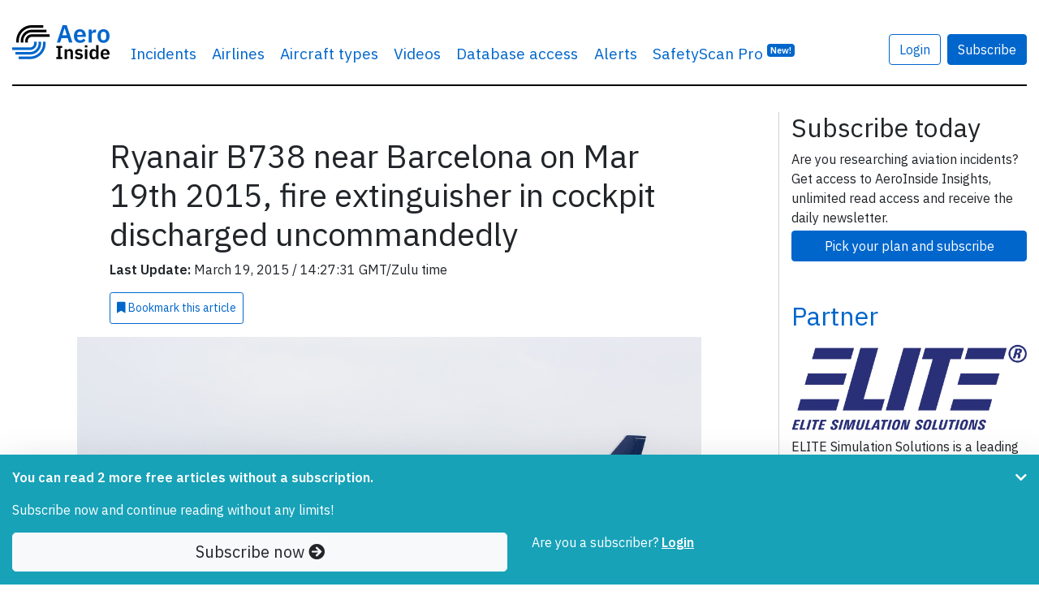

--- FILE ---
content_type: text/html; charset=UTF-8
request_url: https://www.aeroinside.com/5462/ryanair-b738-near-barcelona-on-mar-19th-2015-fire-extinguisher-in-cockpit-discharged-uncommandedly
body_size: 14305
content:
<!DOCTYPE html><html lang="en">
    <head>
        <link rel="preconnect" href="https://fonts.gstatic.com">
        <meta charset="utf-8">
        <title>Ryanair B738 near Barcelona on Mar 19th 2015, fire extinguisher in cockpit discharged uncommandedly - AeroInside</title>        
        <meta name="description" content="Discover&#x20;all&#x20;inside&#x20;details&#x20;about&#x20;what&#x20;happened&#x20;during&#x20;airplane&#x20;incident&#x20;Ryanair&#x20;B738&#x20;near&#x20;Barcelona&#x20;on&#x20;Mar&#x20;19th&#x20;2015,&#x20;fire&#x20;extinguisher&#x20;in&#x20;cockpit&#x20;discharged&#x20;uncommandedly">
<meta property="og&#x3A;title" content="Ryanair&#x20;B738&#x20;near&#x20;Barcelona&#x20;on&#x20;Mar&#x20;19th&#x20;2015,&#x20;fire&#x20;extinguisher&#x20;in&#x20;cockpit&#x20;discharged&#x20;uncommandedly">
<meta property="og&#x3A;image" content="https&#x3A;&#x2F;&#x2F;www.aeroinside.com&#x2F;img&#x2F;aircrafts&#x2F;aircraft-boeing-737-800-registration-EI-EKZ-8e938aa92b_b.jpg">
<meta property="og&#x3A;description" content="Discover&#x20;all&#x20;inside&#x20;details&#x20;about&#x20;what&#x20;happened&#x20;during&#x20;airplane&#x20;incident&#x20;Ryanair&#x20;B738&#x20;near&#x20;Barcelona&#x20;on&#x20;Mar&#x20;19th&#x20;2015,&#x20;fire&#x20;extinguisher&#x20;in&#x20;cockpit&#x20;discharged&#x20;uncommandedly">
<meta property="og&#x3A;url" content="https&#x3A;&#x2F;&#x2F;www.aeroinside.com&#x2F;5462&#x2F;ryanair-b738-near-barcelona-on-mar-19th-2015-fire-extinguisher-in-cockpit-discharged-uncommandedly">
<meta property="og&#x3A;type" content="article">
<meta name="twitter&#x3A;card" content="photo">
<meta name="twitter&#x3A;creator" content="&#x40;aeroinsidecom">
<meta name="twitter&#x3A;title" content="Ryanair&#x20;B738&#x20;near&#x20;Barcelona&#x20;on&#x20;Mar&#x20;19th&#x20;2015,&#x20;fire&#x20;extinguisher&#x20;in&#x20;cockpit&#x20;discharged&#x20;uncommandedly">
<meta name="twitter&#x3A;domain" content="https&#x3A;&#x2F;&#x2F;www.aeroinside.com">
<meta name="twitter&#x3A;description" content="Discover&#x20;all&#x20;inside&#x20;details&#x20;about&#x20;what&#x20;happened&#x20;during&#x20;airplane&#x20;incident&#x20;Ryanair&#x20;B738&#x20;near&#x20;Barcelona&#x20;on&#x20;Mar&#x20;19th&#x20;2015,&#x20;fire&#x20;extinguisher&#x20;in&#x20;cockpit&#x20;discharged&#x20;uncommandedly">
<meta name="twitter&#x3A;url" content="https&#x3A;&#x2F;&#x2F;www.aeroinside.com&#x2F;5462&#x2F;ryanair-b738-near-barcelona-on-mar-19th-2015-fire-extinguisher-in-cockpit-discharged-uncommandedly">
<meta name="twitter&#x3A;image" content="https&#x3A;&#x2F;&#x2F;www.aeroinside.com&#x2F;img&#x2F;aircrafts&#x2F;aircraft-boeing-737-800-registration-EI-EKZ-8e938aa92b_b.jpg">
<meta name="viewport" content="width&#x3D;device-width,&#x20;initial-scale&#x3D;1.0">
<meta http-equiv="X-UA-Compatible" content="IE&#x3D;edge">
        <!--
        <link href="https://fonts.googleapis.com/css2?family=Source+Serif+Pro:wght@600&display=swap" rel="preload" as="style">
        -->
        <link href="https://fonts.googleapis.com/css2?family=IBM+Plex+Sans:wght@400;600&display=swap" rel="preload" as="style">

        <!--
        <link href="https://fonts.googleapis.com/css2?family=Source+Serif+Pro:wght@600&display=swap" rel="stylesheet">
        -->
        <link href="https://fonts.googleapis.com/css2?family=IBM+Plex+Sans:wght@400;600&display=swap" rel="stylesheet">
        
        <link href="/css/styles-90b60c3cdf.css" rel="preload" as="style">

        <link href="https://cdnjs.cloudflare.com/ajax/libs/font-awesome/5.15.1/css/all.min.css" rel="preload" as="style">
        <link href="https://cdnjs.cloudflare.com/ajax/libs/font-awesome/5.15.1/css/all.min.css" rel="stylesheet">
        
        <link rel="stylesheet" href="/css/styles-90b60c3cdf.css">

        <link href="&#x2F;img&#x2F;favicon.ico" rel="shortcut&#x20;icon" type="image&#x2F;vnd.microsoft.icon">
        <link rel="apple-touch-icon" sizes="57x57" href="/img/icons/apple-icon-57x57.png">
        <link rel="apple-touch-icon" sizes="60x60" href="/img/icons/apple-icon-60x60.png">
        <link rel="apple-touch-icon" sizes="72x72" href="/img/icons/apple-icon-72x72.png">
        <link rel="apple-touch-icon" sizes="76x76" href="/img/icons/apple-icon-76x76.png">
        <link rel="apple-touch-icon" sizes="114x114" href="/img/icons/apple-icon-114x114.png">
        <link rel="apple-touch-icon" sizes="120x120" href="/img/icons/apple-icon-120x120.png">
        <link rel="apple-touch-icon" sizes="144x144" href="/img/icons/apple-icon-144x144.png">
        <link rel="apple-touch-icon" sizes="152x152" href="/img/icons/apple-icon-152x152.png">
        <link rel="apple-touch-icon" sizes="180x180" href="/img/icons/apple-icon-180x180.png">
        <link rel="shortcut icon" type="image/png" sizes="192x192"  href="/img/icons/android-icon-192x192.png">
        <link rel="icon" type="image/png" sizes="32x32" href="/img/icons/favicon-32x32.png">
        <link rel="icon" type="image/png" sizes="96x96" href="/img/icons/favicon-96x96.png">
        <link rel="icon" type="image/png" sizes="16x16" href="/img/icons/favicon-16x16.png">
        <link rel="manifest" href="/img/icons/manifest.json">
        <meta name="msapplication-TileColor" content="#ffffff">
        <meta name="msapplication-TileImage" content="/img/icons/ms-icon-144x144.png">
        <meta name="theme-color" content="#ffffff">
        
        
                    <!-- Google tag (gtag.js) -->
            <script async src="https://www.googletagmanager.com/gtag/js?id=G-VRVXTWQ4D5"></script>
            <script>
                window.dataLayer = window.dataLayer || [];
                function gtag(){dataLayer.push(arguments);}
                gtag('js', new Date());

                gtag('config', 'G-VRVXTWQ4D5');
            </script>
                
        
    </head>
    <body 
            data-logged-in="false" 
            data-is-iframe="false"
            data-bookmark-api="/account/bookmark-api"
            data-bookmark-occurrence-api="/safetyscan/bookmarkOccurrenceApi"
            data-note-api="/account/note-api"
            data-follow-api="/safetyscan/followApi"
            data-show-nl-modal="true"
    >
    
        
    <script src="/js/app-a66094b0ba.js" defer="defer"></script>
    
        <div class="sticky-top bg-white">
    <div class="container-xl mb-3">
        <nav class="navbar navbar-expand-sm navbar-light px-0 py-4">
            <div class="container-xl px-0">
                                <a class="navbar-brand" href="/" >
                                        <img src="/img/logo-aeroinside.png"
                         srcset="/img/logo-aeroinside.png 1x, /img/logo-aeroinside@2x.png 2x"
                         width="120" height="42"
                         alt="AeroInside Logo">
                                    </a>
            
                                    <a href="/p/join?src=signupmobile"
                       class="btn btn-primary d-block d-sm-none">
                        Subscribe
                    </a>
                
                                    <button class="navbar-toggler" type="button" data-toggle="collapse" data-target="#navbarsExample03" aria-controls="navbarsExample03" aria-expanded="false" aria-label="Toggle navigation">
                        <span class="navbar-toggler-icon"></span>
                    </button>
                
                                    <div class="collapse navbar-collapse" id="navbarsExample03">
                        <ul class="navbar-nav mr-auto">
                            <li class="nav-item dropdown">
                                <a class="nav-link dropdown-hover" href="#" id="dropdown03" data-toggle="dropdown" aria-haspopup="true" aria-expanded="false">Incidents</a>
                                <div class="dropdown-menu" aria-labelledby="dropdown03">
                                    <a class="dropdown-item" href="/crashes">Airplane crashes</a>
                                    <a class="dropdown-item" href="/accidents">Aviation accidents</a>
                                    <a class="dropdown-item" href="/incidents">Aviation incidents</a>
                                    <a class="dropdown-item" href="/occurrences">Aviation occurrences</a>
                                    <a class="dropdown-item" href="/reports">Reports</a>
                                    <a class="dropdown-item" href="/news">News</a>
                                </div>
                            </li>

                                                            <li class="nav-item d-sm-none d-md-block">
                                    <a class="nav-link" href="/airline">Airlines</a>
                                </li>
                                <li class="nav-item d-sm-none d-md-block">
                                    <a class="nav-link" href="/aircraft-type">Aircraft types</a>
                                </li>
                                <li class="nav-item d-sm-none d-lg-block">
                                    <a class="nav-link" href="/videos">Videos</a>
                                </li>
                                                        
                                                            <li class="nav-item">
                                    <a class="nav-link" href="/p/join?src=navbar-db">
                                        Database access
                                    </a>
                                </li>
                            
                                                        
                            
                            <li class="nav-item">
                                <a class="nav-link" href="/alerts?src=navbar">
                                    Alerts
                                </a>
                            </li>
                           
                                                        

                                                            <li class="nav-item">
                                    <a class="nav-link" href="/safety-scan/pro?src=navbar">
                                        SafetyScan Pro
                                        <sup class="d-nofne"><span class="badge badge-primary">New!</span></sup>
                                    </a>
                                </li>
                            
                        </ul>

                                                    <a href="/account/login"
                               class="btn btn-outline-primary mr-2"
                               style="margin-top: 17px;">
                                Login
                            </a>

                            <a href="/p/join?src=navbar"
                               class="btn btn-primary"
                               style="margin-top: 17px;">
                                Subscribe
                            </a>
                        
                        <ul class="navbar-nav mr-0 d-none">
                            <li class="nav-item">
                                <form class="form-inline" method="get" action="/search">
                                    <input class="form-control mr-sm-2 d-none" id="searchField" type="search" name="q" placeholder="Search" aria-label="Search" style="margin-top: 17px; width: 100%;">
                                </form>
                            </li>

                            <li class="nav-item">
                                <a href="#"
                                   class="btn btn-link"
                                   data-toggle="dropdown"
                                   onclick="$('#searchField').removeClass('d-none');$('#searchField').focus();$(this).hide();return false;"
                                   style="margin-top: 17px;">
                                    <i class="fa fa-search"></i>
                                </a>
                            </li>
                        </ul>

                                            </div>
                            </div>
        </nav>
    </div>
</div>    
            <div class="container-xl mb-5 pt-3" id="content">
            
<script type="application/ld+json">
    {
        "@context": "https://schema.org",
        "@type": "NewsArticle",
        "headline": "Ryanair B738 near Barcelona on Mar 19th 2015, fire extinguisher in cockpit discharged uncommandedly",
        "image": [
            "https://www.aeroinside.com/img/aircrafts/aircraft-boeing-737-800-registration-EI-EKZ-8e938aa92b_b.jpg"
        ],
        "datePublished": "2015-03-19T13:50:13+01:00",
        "dateModified": "2015-03-19T14:27:31+01:00",
        "isAccessibleForFree": "False",
        "hasPart":
          {
            "@type": "WebPageElement",
            "isAccessibleForFree": "False",
            "cssSelector" : ".pwSelector"
        }
    }
</script>

<section>
    <div class="row">
        <div class="col-md-9 aside-divider">

            <article>
                <div class="row justify-content-center">
                    <div class="col-12 col-lg-9">

                        <h1 class="article-heading">
                            Ryanair B738 near Barcelona on Mar 19th 2015, fire extinguisher in cockpit discharged uncommandedly                        </h1>

                                            
                        <div class="row mb-2">
                            <div class="col-12">
                                <p class="mb-2">
                                    <strong>Last Update:</strong> March 19, 2015 
                                    / 
                                    14:27:31 GMT/Zulu time
                            </div>
                        </div>

                                    <a
                href="/p/join?src=bookmark" 
                class="mb-2 btn-bookmark btn btn-sm btn-outline-primary p-2 d-md-inline-block"
                data-action="add"
                data-article-id="5462"
                data-bookmark-id="0"
                data-text-bookmarked="<i class='fa fa-bookmark'></i> Bookmarked"
                data-text-not-bookmarked="<i class='fa fa-bookmark'></i> Bookmark <span class='d-lg-inline'>this article</span>"
                data-remove-row="false"
                >
                <i class='fa fa-bookmark'></i> Bookmark <span class='d-lg-inline'>this article</span>
            </a>                        
                    </div>
                </div>
                
                
    <div class="pwSelector">
<div class="row justify-content-center mt-2">
    <div class="col-12 col-lg-10">

        <div id="top-photo-carousel" class="carousel slide" data-ride="carousel">

            
            <div class="carousel-inner">

                
                    <div class="carousel-item active">

                                                <figure>
                            <picture>
                                <div class="embed-responsive embed-responsive-16by9 embed-img">
                                                                            <img
                                                src="/img/aircrafts/aircraft-boeing-737-800-registration-EI-EKZ-8e938aa92b_b.jpg"
                                                srcset="/img/aircrafts/aircraft-boeing-737-800-registration-EI-EKZ-8e938aa92b_b.jpg 1024w, /img/aircrafts/aircraft-boeing-737-800-registration-EI-EKZ-8e938aa92b_z.jpg 640w, /img/aircrafts/aircraft-boeing-737-800-registration-EI-EKZ-8e938aa92b_n.jpg 320w"
                                                class="d-block article-img object-fit-cover embed-responsive-item "
                                                alt="Photo of Ryanair EI-EKZ, Boeing 737-800">
                                    
                                                                    </div>
                            </picture>
                            <figcaption class="photo-figcaption">
                                <div class="photo-caption ">
                                    Ryanair EI-EKZ, Boeing 737-800                                    (Photo credit: <a href="https://www.flickr.com/photos/19229064@N00/16311242171" target="_blank" rel="noopener norefferer">Andy_Mitchell_UK / Flickr</a> / License: <a href="https://creativecommons.org/licenses/by-sa/2.0/" target="_blank" rel="noopener norefferer">CC by-sa</a>)                                </div>
                            </figcaption>
                        </figure>
                    </div>
                            </div>
        </div>
    </div>
</div>
    <div class="row justify-content-center mt-2">
        <div class="col-12 col-lg-9">
        <span class="mb-4">
            
        
            
<section class="mb-2 mt-2 d-none d-lg-block">
    <h5 class="card-title">Incident Facts</h5>

    <div class="row">
                    <div class="col-12 col-md-3">
                <p>
                    Date of incident<br>
                    <strong>
                        Mar 19, 2015                    </strong>
                </p>
            </div>
        

                    <div class="col-12 col-md-3">

                <p>
                    Classification<br>
                    <strong>
                        
                        <a href="/incidents">
                            
                            Incident                            
                        </a>
                    
                    </strong>
                </p>
            </div>
                
        

                    <div class="col-12 col-md-3">

                <p>
                    Airline<br>
                    <strong>
                        
                        <a href="/airline/ryanair">
                            
                            Ryanair                            
                        </a>
                    
                    </strong>
                </p>
            </div>
        
                    <div class="col-12 col-md-3">
                <p>
                    Flight number<br>

                    <strong>
                                                                                    <a href="/flight/fr-8321">
                            
                            FR-8321                                                            </a>
                                                                        </strong>
                </p>
            </div>
           
        
                    <div class="col-12 col-md-3">
                <p>
                    Departure<br>

                    <strong>
                                                                                    <a href="/flights/from/london-stansted/gb">
                                                        London Stansted, United Kingdom                                                            </a>
                                                                        </strong>
                </p>
            </div>
         
        
                    <div class="col-12 col-md-3">
                <p>
                    Destination<br>

                    <strong>
                                                                                    <a href="/flights/to/valencia/es">
                                                        Valencia, Spain                                                            </a>
                                                                        </strong>
                </p>
            </div>
        
                    <div class="col-12 col-md-3">
                <p>
                    Aircraft Registration<br>
                    <strong>

                        
                            
                                <a href="/registration/ei-ekz">
                            
                            EI-EKZ                                                            </a>
                                                                        </strong>

                </p>
            </div>
        
                    <div class="col-12 col-md-3">
                <p>
                    Aircraft Type<br>
                    <strong>
                        
                        <a href="/aircraft-type/b738/boeing-737-800">
                            
                            Boeing                            737-800                            
                        </a>
                    
                    </strong>
                </p>
            </div>

        
                    <div class="col-12 col-md-3">
                <p>
                    ICAO Type Designator<br>
                    <strong>
                        
                        <a href="/aircraft-type/b738/boeing-737-800">
                            
                            B738                            
                        </a>
                    
                    </strong>
                </p>
            </div>

        

        
        
            </div>

</section>

            A Ryanair Boeing 737-800, registration EI-EKZ performing flight FR-8321 from London Stansted,EN (UK) to Valencia,SP (Spain), was enroute at FL370 about 240nm north of Barcelona,SP (Spain) still in French Airspace when a cockpit fire extinguisher discharged uncommandedly prompting the crew to don their oxygen masks, rapidly descend to FL150 and divert to Barcelona. ATC Barcelona offered runway 02 (winds reports from 030 degrees at 10 knots) or 07L, the crew opted for runway 07L. The aircraft landed safely on runway 07L about 45 minutes after leaving FL370.<br/><br/>The airline confirmed a minor fault with a cockpit fire extinguisher, the crew diverted to Barcelona as precaution where a maintenance engineer replaced the extinguisher and returned the aircraft to service.<br/><br/>The occurrence aircraft was able to depart Barcelona as flight FR-832 about 2:15 hours after landing and reached Valencia with a delay of 2:40 hours.    </span>

            
    <div class="row mt-5">
        <div class="col-12">

            <h5 class="card-title">Aircraft Registration Data</h5>

            <ul class="nav nav-tabs  nav-fill" id="aircraftData" role="tablist">
                <li class="nav-item" role="presentation">
                    <a class="nav-link active" id="home-tab" data-toggle="tab" href="#register" role="tab" aria-controls="register" aria-selected="true">Register <span class="d-none d-md-inline">Data</span></a>
                </li>
                <li class="nav-item" role="presentation">
                    <a class="nav-link" id="airframe-tab" data-toggle="tab" href="#airframe" role="tab" aria-controls="airframe" aria-selected="false">Airframe <span class="d-none d-sm-inline">Data</span></a>
                </li>
                                    <li class="nav-item" role="presentation">
                        <a class="nav-link" id="engine-tab" data-toggle="tab" href="#engine" role="tab" aria-controls="engine" aria-selected="false">Engine <span class="d-none d-sm-inline">Data</span></a>
                    </li>
                
                                    <li class="nav-item" role="presentation">
                        <a class="nav-link" id="owner-tab" data-toggle="tab" href="#owner" role="tab" aria-controls="owner" aria-selected="false">Owner <span class="d-none d-sm-inline">Data</span></a>
                    </li>
                            </ul>

            <div class="tab-content py-3" id="aircraftDataContent">
                <div class="tab-pane fade show active" id="register" role="tabpanel" aria-labelledby="register-tab">

                    <div class="row mb-2">
                        <div class="col-lg-4">
                            Registration mark
                        </div>

                        <div class="col-lg-8">
                            <strong>
                                EI-EKZ                            </strong>
                        </div>
                    </div>

                    <div class="row mb-2">
                        <div class="col-lg-4">
                            Country of Registration
                        </div>

                        <div class="col-lg-8">
                            <strong>
                                Ireland                            </strong>
                        </div>
                    </div>

                                            <div class="row mb-2">
                            <div class="col-lg-4">
                                Date of Registration
                            </div>

                            <div class="col-lg-8">
                                <strong>
                                    <span class="blur-text">Heqimgelgdph  </span> <a href="/p/join?src=reg">Subscribe to unlock <i class="fa fa-sm fa-unlock"></i></a>                                </strong>
                            </div>
                        </div>
                    

                    
                    
                    
                    
                    
                </div>

                <div class="tab-pane fade" id="airframe" role="tabpanel" aria-labelledby="profile-tab">
                    
                        <div class="row mb-2">
                            <div class="col-lg-4">
                                Manufacturer
                            </div>

                            <div class="col-lg-8">
                                <strong>
                                    THE BOEING COMPANY                                </strong>
                            </div>
                        </div>

                        <div class="row mb-2">
                            <div class="col-lg-4">
                                Aircraft Model / Type
                            </div>

                            <div class="col-lg-8">
                                <strong>
                                    BOEING 737-8AS                                </strong>
                            </div>
                        </div>
                    
                                            <div class="row mb-2">
                            <div class="col-lg-4">
                                ICAO Aircraft Type
                            </div>

                            <div class="col-lg-8">
                                <strong>
                                    B738                                </strong>
                            </div>
                        </div>
                    
                                            <div class="row mb-2">
                            <div class="col-lg-4">
                                Year of Manufacture
                            </div>

                            <div class="col-lg-8">
                                <strong>
                                    <span class="blur-text">Eigi </span> <a href="/p/join?src=airframe">Subscribe to unlock <i class="fa fa-sm fa-unlock"></i></a>                                </strong>
                            </div>
                        </div>
                    
                    <div class="row mb-2">
                        <div class="col-lg-4">
                            Serial Number
                        </div>

                        <div class="col-lg-8">
                            <strong>
                                <span class="blur-text">Kdbnm </span> <a href="/p/join?src=airframe">Subscribe to unlock <i class="fa fa-sm fa-unlock"></i></a>                            </strong>
                        </div>
                    </div>

                    
                    
                    
                                            <div class="row mb-2">
                            <div class="col-lg-4">
                                Maximum Take off Mass (MTOM) [kg]
                            </div>

                            <div class="col-lg-8">
                                <strong>
                                    <span class="blur-text">Ncn m </span> <a href="/p/join?src=airframe">Subscribe to unlock <i class="fa fa-sm fa-unlock"></i></a>                                </strong>
                            </div>
                        </div>
                                    </div>

                <div class="tab-pane fade" id="engine" role="tabpanel" aria-labelledby="engine-tab">
                                            
                                                    <div class="row mb-2">
                                <div class="col-lg-4">
                                    Engine Count
                                </div>

                                <div class="col-lg-8">
                                    <strong>
                                        <span class="blur-text">  </span> <a href="/p/join?src=eng">Subscribe to unlock <i class="fa fa-sm fa-unlock"></i></a>                                    </strong>
                                </div>
                            </div>
                        
                                                    <div class="row mb-2">
                                <div class="col-lg-4">
                                    Engine
                                </div>

                                <div class="col-lg-8">
                                    <strong>
                                        <span class="blur-text">Emq cfhiicAkm </span> <a href="/p/join?src=eng">Subscribe to unlock <i class="fa fa-sm fa-unlock"></i></a>                                    </strong>
                                </div>
                            </div>
                        
                                                            </div>

                <div class="tab-pane fade" id="owner" role="tabpanel" aria-labelledby="owner-tab">
                                            <div class="row mb-2">
                            <div class="col-lg-4">
                                Main Owner
                            </div>

                            <div class="col-lg-8">
                                <strong>
                                    <span class="blur-text">IghcndniiiimdemplfiqjAbpAknhqjlkbi hdenedAbllApeqqkccimAfbmhgddin </span> <a href="/p/join?src=owner">Subscribe to unlock <i class="fa fa-sm fa-unlock"></i></a>                                </strong>
                            </div>
                        </div>
                    
                    
                </div>
            </div>

            
        </div>
    </div>


        </div>
    </div>

    <div class="row justify-content-center">
        <div class="col-12 col-lg-9">
            
<section class="mb-2 mt-2 d-xs-block d-sm-block d-md-block d-lg-none d-xl-none">
    <h5 class="card-title">Incident Facts</h5>

    <div class="row">
                    <div class="col-12 col-md-3">
                <p>
                    Date of incident<br>
                    <strong>
                        Mar 19, 2015                    </strong>
                </p>
            </div>
        

                    <div class="col-12 col-md-3">

                <p>
                    Classification<br>
                    <strong>
                        
                        <a href="/incidents">
                            
                            Incident                            
                        </a>
                    
                    </strong>
                </p>
            </div>
                
        

                    <div class="col-12 col-md-3">

                <p>
                    Airline<br>
                    <strong>
                        
                        <a href="/airline/ryanair">
                            
                            Ryanair                            
                        </a>
                    
                    </strong>
                </p>
            </div>
        
                    <div class="col-12 col-md-3">
                <p>
                    Flight number<br>

                    <strong>
                                                                                    <a href="/flight/fr-8321">
                            
                            FR-8321                                                            </a>
                                                                        </strong>
                </p>
            </div>
           
        
                    <div class="col-12 col-md-3">
                <p>
                    Departure<br>

                    <strong>
                                                                                    <a href="/flights/from/london-stansted/gb">
                                                        London Stansted, United Kingdom                                                            </a>
                                                                        </strong>
                </p>
            </div>
         
        
                    <div class="col-12 col-md-3">
                <p>
                    Destination<br>

                    <strong>
                                                                                    <a href="/flights/to/valencia/es">
                                                        Valencia, Spain                                                            </a>
                                                                        </strong>
                </p>
            </div>
        
                    <div class="col-12 col-md-3">
                <p>
                    Aircraft Registration<br>
                    <strong>

                        
                            
                                <a href="/registration/ei-ekz">
                            
                            EI-EKZ                                                            </a>
                                                                        </strong>

                </p>
            </div>
        
                    <div class="col-12 col-md-3">
                <p>
                    Aircraft Type<br>
                    <strong>
                        
                        <a href="/aircraft-type/b738/boeing-737-800">
                            
                            Boeing                            737-800                            
                        </a>
                    
                    </strong>
                </p>
            </div>

        
                    <div class="col-12 col-md-3">
                <p>
                    ICAO Type Designator<br>
                    <strong>
                        
                        <a href="/aircraft-type/b738/boeing-737-800">
                            
                            B738                            
                        </a>
                    
                    </strong>
                </p>
            </div>

        

        
        
            </div>

</section>
        </div>
    </div>

    <div class="row justify-content-center">
        <div class="col-12 col-lg-10">


            
            
        </div>
    </div>

    <div class="row justify-content-center">
        <div class="col-12 col-lg-9">

                                                <p class="my-5">
                        <strong>
                            This article is published under license from Avherald.com. © of text by Avherald.com.<br>
                            <a href="http://avherald.com/h?article=48367b21" target="_blank" rel="nofollow noopener">
                                Article source
                            </a>
                        </strong>
                    </p>
                            
            
            
                        
                    </div>
    </div>

    <div class="fixed-bottom bg-info py-3 shadow-lg" id="pw">
        <div class="container">
            <div class="row">
                <div class="col-10">
                                            <div class="pw-minify">
                            <p class="text-white"><strong>You can read 2 more free articles                                    without a subscription.</strong></p>
                            <p class="text-white">Subscribe now and continue reading without any limits!</p>
                        </div>
                    
                                    </div>

                                    <div class="col-2">
                        <a href="#" class="float-right pw-minify" id="pw-chevron" onclick="$('.pw-minify').hide();ga('send', 'event', 'Paywall', 'minified');return false;"><i class="fa fa-chevron-down text-white"></i></a>
                    </div>
                
            </div>

            <div class="row">
                <div class="col-12 col-sm-6">
                    <a href="/p/join?src=pw-warn-2" class="btn btn-light btn-block btn-lg">Subscribe now <i class="fa fa-arrow-circle-right"></i> </a>
                </div>
                <div class="col-12 col-sm-6 pw-minifyf">
                    <span class="text-white">Are you a subscriber?</span>
                                        <a href="/account/login?dstUrl=https://www.aeroinside.com/5462/ryanair-b738-near-barcelona-on-mar-19th-2015-fire-extinguisher-in-cockpit-discharged-uncommandedly" rel="nofollow" class="text-white"><strong><u>Login</u></strong></a>
                </div>
            </div>
        </div>
    </div>
            </article>
            
            
            
    <section class="mb-5">
        <div class="row px-3">
            <div class="col-12 rounded border border-primary border-3 pt-2">

                <div class="row row-cols-1 row-cols-sm-2">
                    <div class="col px-2 mb-2">
                        <div class="card h-100 rounded-lg shadow-lg mb-lg-2" style="z-index: 1;" data-aos="fade-up">
                            <div class="card-body pt-3 pb-0" style="flex: 1 1 auto;">
                                <div class="row justify-content-center no-gutters">
                                    <div class="col-12">

                                        <div class="text-center mb-3">
                                    <span class="mb-2">
                                        <span class="h3 font-weight-bold">Subscribe</span>
                                    </span>
                                        </div>


                                        
                                        <p>
                                            Read <strong>unlimited articles</strong> and receive our <strong>daily update briefing</strong>. Gain better insights into what is happening in commercial aviation safety.                                        </p>

                                    </div>
                                </div>
                            </div>

                            <div class="card-footer p-2 border-top-0 bg-white">
                                <a href="/p/join?src=article-cta"
                                   class="card-btn btn btn-block btn-lg btn-primary checkoutButton"
                                >
                                    Compare our plans
                                </a>
                            </div>
                        </div>
                    </div>

                    

                    <div class="col px-2 mb-2">
                        <div class="card h-100 rounded-lg shadow-lg" data-aos="fade-up" data-aos-delay="200">
                            <div class="card-body pt-3 pb-0" style="flex: 1 1 auto;">
                                <div class="row justify-content-center">
                                    <div class="col-12">
                                        <p class="text-center">
                                            <span class="h3 font-weight-bold">Send tip</span>
                                        </p>

                                        <p>
                                            Support AeroInside by sending a small tip amount.
                                        </p>
                                    </div>
                                </div>
                            </div>

                            <div class="card-footer p-2 border-top-0 bg-white">
                                <a href="https://buy.stripe.com/3cs03Yd514Ua3SgbIJ"
                                   class="card-btn btn btn-block btn-lg btn-primary checkoutButton"
                                   data-toggle="popover"
                                   data-content="Click to send a small tip via our secure payment provider Stripe."
                                   data-trigger="hover"
                                   data-placement="bottom"
                                >
                                    Send tip
                                </a>
                            </div>
                        </div>
                    </div>
                </div>
            </div>
        </div>
    </section>


                            <section class="mb-5">
                    <h2>
                        Related articles
                    </h2>

                    
    <div class="row row-cols-1 row-cols-sm-2 row-cols-lg-3">
                    <article class="col mb-4">
                <div class="card h-100 border-0 shadow" data-toggle="tooltip" data-placement="top" title="&#x28;Photo&#x20;credit&#x3A;&#x20;Anna&#x20;Zvereva&#x20;&#x2F;&#x20;Flickr&#x20;&#x2F;&#x20;License&#x3A;&#x20;CC&#x20;by-sa&#x29;">
                    <div class="embed-responsive embed-responsive-16by9 embed-img">
                                                    <img src="/img/aircrafts/aircraft-registration-EI-HGO-3bb6f175ab_z.jpg" 
                                 class="card-img-top object-fit-cover rounded-0 embed-responsive-item"
                                 alt="Photo of EI-HGO"
                                 data-toggle="tooltip" data-placement="top" title="&#x28;Photo&#x20;credit&#x3A;&#x20;Anna&#x20;Zvereva&#x20;&#x2F;&#x20;Flickr&#x20;&#x2F;&#x20;License&#x3A;&#x20;CC&#x20;by-sa&#x29;"                                                             >
                                                
                        <span class="article-match-indicator" hidden>
                            <i class="fa fa-star"></i> Fleet type match
                        </span>
                        
                                            </div>
                    <div class="card-body mb-0 px-3 pt-2 pb-1">
                        <h5 class="card-title">
                            <a href="/21419/ryanair-b38m-near-brest-on-dec-28th-2025-turbulence-causes-injuries" class="stretched-link">Ryanair B38M near Brest on Dec 28th 2025, turbulence causes injuries</a>
                        </h5>
                        <p class="card-text">
                            A Ryanair Boeing 737-8 MAX, registration EI-HGO performing flight FR-1121 from Birmingham,EN (UK) to Tenerife South,CI (Spain), was enroute at FL370&hellip;                        </p>
                    </div>
                    <div class="card-footer px-3 py-2 border-0 bg-transparent">
                        <span class="float-left text-muted">
                            <div style="z-index: 1;">
    <a href="/accidents" class="badge badge-orange article-type-badge">Accident</a>
</div>                        </span>

                        <span class="float-right text-muted">
                                                            Last updated:
                            
                            Jan 16, 2026                        </span>
                    </div>
                </div>
            </article>
                    <article class="col mb-4">
                <div class="card h-100 border-0 shadow" data-toggle="tooltip" data-placement="top" title="&#x28;Photo&#x20;credit&#x3A;&#x20;kitmasterbloke&#x20;&#x2F;&#x20;Flickr&#x20;&#x2F;&#x20;License&#x3A;&#x20;CC&#x20;by&#x29;">
                    <div class="embed-responsive embed-responsive-16by9 embed-img">
                                                    <img src="/img/aircrafts/aircraft-registration-EI-ENG-2f0d3ef814_z.jpg" 
                                 class="card-img-top object-fit-scale-down rounded-0 embed-responsive-item"
                                 alt="Photo of EI-ENG"
                                 data-toggle="tooltip" data-placement="top" title="&#x28;Photo&#x20;credit&#x3A;&#x20;kitmasterbloke&#x20;&#x2F;&#x20;Flickr&#x20;&#x2F;&#x20;License&#x3A;&#x20;CC&#x20;by&#x29;"                                                             >
                                                
                        <span class="article-match-indicator" hidden>
                            <i class="fa fa-star"></i> Fleet type match
                        </span>
                        
                                            </div>
                    <div class="card-body mb-0 px-3 pt-2 pb-1">
                        <h5 class="card-title">
                            <a href="/21450/ryanair-b738-at-faro-on-nov-15th-2025-engine-pod-strike-on-landing-damage-undetected-for-about-24-hours" class="stretched-link">Ryanair B738 at Faro on Nov 15th 2025, engine pod strike on landing, damage undetected for about 24 hours</a>
                        </h5>
                        <p class="card-text">
                            A Ryanair Boeing 737-800, registration EI-ENG performing flight FR-5139 from Milan Bergamo (Italy) to Faro (Portugal), landed on Faro's runway 28&hellip;                        </p>
                    </div>
                    <div class="card-footer px-3 py-2 border-0 bg-transparent">
                        <span class="float-left text-muted">
                            <div style="z-index: 1;">
    <a href="/incidents" class="badge badge-warning article-type-badge">Incident</a>
</div>                        </span>

                        <span class="float-right text-muted">
                                                            Published:
                            
                            Jan 6, 2026                        </span>
                    </div>
                </div>
            </article>
                    <article class="col mb-4">
                <div class="card h-100 border-0 shadow" data-toggle="tooltip" data-placement="top" title="&#x28;Photo&#x20;credit&#x3A;&#x20;Anna&#x20;Zvereva&#x20;&#x2F;&#x20;Flickr&#x20;&#x2F;&#x20;License&#x3A;&#x20;CC&#x20;by-sa&#x29;">
                    <div class="embed-responsive embed-responsive-16by9 embed-img">
                                                    <img src="/img/aircrafts/aircraft-registration-EI-EVV-5086f7c093_n.jpg" 
                                 class="card-img-top object-fit-cover rounded-0 embed-responsive-item"
                                 alt="Photo of EI-EVV"
                                 data-toggle="tooltip" data-placement="top" title="&#x28;Photo&#x20;credit&#x3A;&#x20;Anna&#x20;Zvereva&#x20;&#x2F;&#x20;Flickr&#x20;&#x2F;&#x20;License&#x3A;&#x20;CC&#x20;by-sa&#x29;"                                 loading="lazy"                            >
                                                
                        <span class="article-match-indicator" hidden>
                            <i class="fa fa-star"></i> Fleet type match
                        </span>
                        
                                            </div>
                    <div class="card-body mb-0 px-3 pt-2 pb-1">
                        <h5 class="card-title">
                            <a href="/21356/ryanair-b738-at-bratislava-on-dec-1st-2025-rejected-takeoff-due-to-bird-strike" class="stretched-link">Ryanair B738 at Bratislava on Dec 1st 2025, rejected takeoff due to bird strike</a>
                        </h5>
                        <p class="card-text">
                            A Ryanair Boeing 737-800, registration EI-EVV from Bratislava (Slovakia) to Bari (Italy), was accelerating for takeoff from Bratislava's runway 04&hellip;                        </p>
                    </div>
                    <div class="card-footer px-3 py-2 border-0 bg-transparent">
                        <span class="float-left text-muted">
                            <div style="z-index: 1;">
    <a href="/incidents" class="badge badge-warning article-type-badge">Incident</a>
</div>                        </span>

                        <span class="float-right text-muted">
                                                            Published:
                            
                            Dec 3, 2025                        </span>
                    </div>
                </div>
            </article>
                    <article class="col mb-4">
                <div class="card h-100 border-0 shadow" data-toggle="tooltip" data-placement="top" title="&#x28;Photo&#x20;credit&#x3A;&#x20;Anna&#x20;Zvereva&#x20;&#x2F;&#x20;Flickr&#x20;&#x2F;&#x20;License&#x3A;&#x20;CC&#x20;by-sa&#x29;">
                    <div class="embed-responsive embed-responsive-16by9 embed-img">
                                                    <img src="/img/aircrafts/aircraft-registration-EI-HGG-97cd4727ee_n.jpg" 
                                 class="card-img-top object-fit-cover rounded-0 embed-responsive-item"
                                 alt="Photo of EI-HGG"
                                 data-toggle="tooltip" data-placement="top" title="&#x28;Photo&#x20;credit&#x3A;&#x20;Anna&#x20;Zvereva&#x20;&#x2F;&#x20;Flickr&#x20;&#x2F;&#x20;License&#x3A;&#x20;CC&#x20;by-sa&#x29;"                                 loading="lazy"                            >
                                                
                        <span class="article-match-indicator" hidden>
                            <i class="fa fa-star"></i> Fleet type match
                        </span>
                        
                                            </div>
                    <div class="card-body mb-0 px-3 pt-2 pb-1">
                        <h5 class="card-title">
                            <a href="/21350/ryanair-b38m-at-malaga-on-nov-14th-2025-high-rate-of-descent-during-go-around" class="stretched-link">Ryanair B38M at Malaga on Nov 14th 2025, high rate of descent during go around</a>
                        </h5>
                        <p class="card-text">
                            A Ryanair Boeing 737-8 MAX, registration EI-HGG performing flight FR-8506 from London Stansted,EN (UK) to Malaga,SP (Spain) with 93 passengers and 5&hellip;                        </p>
                    </div>
                    <div class="card-footer px-3 py-2 border-0 bg-transparent">
                        <span class="float-left text-muted">
                            <div style="z-index: 1;">
    <a href="/incidents" class="badge badge-warning article-type-badge">Incident</a>
</div>                        </span>

                        <span class="float-right text-muted">
                                                            Published:
                            
                            Dec 1, 2025                        </span>
                    </div>
                </div>
            </article>
                    <article class="col mb-4">
                <div class="card h-100 border-0 shadow" data-toggle="tooltip" data-placement="top" title="&#x28;Photo&#x20;credit&#x3A;&#x20;JonPsPICs&#x20;&#x2F;&#x20;Flickr&#x20;&#x2F;&#x20;License&#x3A;&#x20;CC&#x20;by-sa&#x29;">
                    <div class="embed-responsive embed-responsive-16by9 embed-img">
                                                    <img src="/img/aircrafts/aircraft-registration-EI-DWX-ebfb8105a7_n.jpg" 
                                 class="card-img-top object-fit-scale-down rounded-0 embed-responsive-item"
                                 alt="Photo of EI-DWX"
                                 data-toggle="tooltip" data-placement="top" title="&#x28;Photo&#x20;credit&#x3A;&#x20;JonPsPICs&#x20;&#x2F;&#x20;Flickr&#x20;&#x2F;&#x20;License&#x3A;&#x20;CC&#x20;by-sa&#x29;"                                 loading="lazy"                            >
                                                
                        <span class="article-match-indicator" hidden>
                            <i class="fa fa-star"></i> Fleet type match
                        </span>
                        
                                            </div>
                    <div class="card-body mb-0 px-3 pt-2 pb-1">
                        <h5 class="card-title">
                            <a href="/21299/ryanair-b738-at-madrid-on-sep-17th-2025-loss-of-separation-with-military-helicopter" class="stretched-link">Ryanair B738 at Madrid on Sep 17th 2025, loss of separation with military helicopter</a>
                        </h5>
                        <p class="card-text">
                            A Ryanair Boeing 737-800, registration EI-DWX performing flight FR-6410 from Madrid,SP (Spain) to Sofia (Bulgaria) with 186 passengers and 6 crew,&hellip;                        </p>
                    </div>
                    <div class="card-footer px-3 py-2 border-0 bg-transparent">
                        <span class="float-left text-muted">
                            <div style="z-index: 1;">
    <a href="/incidents" class="badge badge-warning article-type-badge">Incident</a>
</div>                        </span>

                        <span class="float-right text-muted">
                                                            Published:
                            
                            Nov 18, 2025                        </span>
                    </div>
                </div>
            </article>
            </div>

                </section>
            
                            <section>
                    <h2>Newest articles</h2>
                    
    <div class="row row-cols-1 row-cols-sm-2 row-cols-lg-3">
                    <article class="col mb-4">
                <div class="card h-100 border-0 shadow" data-toggle="tooltip" data-placement="top" title="&#x28;Photo&#x20;modified&#x20;based&#x20;on&#x20;photo&#x20;from&#x20;Md&#x20;Shaifuzzaman&#x20;Ayon&#x20;&#x2F;&#x20;Wikimedia&#x20;Commons&#x20;&#x2F;&#x20;License&#x3A;&#x20;CC&#x20;by-sa&#x20;4.0&#x29;">
                    <div class="embed-responsive embed-responsive-16by9 embed-img">
                                                    <img src="/img/aircrafts/wc-aircraft-a20n-registration-VT-ISE-6951ea3979f5e7f8391e3c1840e3e280a33d81f4_640.jpg" 
                                 class="card-img-top object-fit-cover rounded-0 embed-responsive-item"
                                 alt="Photo of VT-ISE"
                                 data-toggle="tooltip" data-placement="top" title="&#x28;Photo&#x20;modified&#x20;based&#x20;on&#x20;photo&#x20;from&#x20;Md&#x20;Shaifuzzaman&#x20;Ayon&#x20;&#x2F;&#x20;Wikimedia&#x20;Commons&#x20;&#x2F;&#x20;License&#x3A;&#x20;CC&#x20;by-sa&#x20;4.0&#x29;"                                                             >
                                                
                        <span class="article-match-indicator" hidden>
                            <i class="fa fa-star"></i> Fleet type match
                        </span>
                        
                                            </div>
                    <div class="card-body mb-0 px-3 pt-2 pb-1">
                        <h5 class="card-title">
                            <a href="/17852/indigo-a20n-at-amritsar-on-feb-5th-2023-engine-shut-down-in-flight" class="stretched-link">Indigo A20N at Amritsar on Feb 5th 2023, engine shut down in flight</a>
                        </h5>
                        <p class="card-text">
                            An Indigo Airbus A320-200N, registration VT-ISE performing flight 6E-5926 from Amritsar to Kolkata (India) with 122 passengers and 6 crew, was&hellip;                        </p>
                    </div>
                    <div class="card-footer px-3 py-2 border-0 bg-transparent">
                        <span class="float-left text-muted">
                            <div style="z-index: 1;">
    <a href="/incidents" class="badge badge-warning article-type-badge">Incident</a>
</div>                        </span>

                        <span class="float-right text-muted">
                                                            Last updated:
                            
                            Jan 20, 2026                        </span>
                    </div>
                </div>
            </article>
                    <article class="col mb-4">
                <div class="card h-100 border-0 shadow" >
                    <div class="embed-responsive embed-responsive-16by9 embed-img">
                                                
                        <span class="article-match-indicator" hidden>
                            <i class="fa fa-star"></i> Fleet type match
                        </span>
                        
                                            </div>
                    <div class="card-body mb-0 px-3 pt-2 pb-1">
                        <h5 class="card-title">
                            <a href="/21475/hevilift-at42-at-simberi-on-jan-15th-2026-runway-excursion-on-landing" class="stretched-link">Hevilift AT42 at Simberi on Jan 15th 2026, runway excursion on landing</a>
                        </h5>
                        <p class="card-text">
                            A Hevilift Avions de Transport Regional ATR-42-500, registration P2-KSA performing a charter flight from Port Moresby to Simberi (Papua New Guinea)&hellip;                        </p>
                    </div>
                    <div class="card-footer px-3 py-2 border-0 bg-transparent">
                        <span class="float-left text-muted">
                            <div style="z-index: 1;">
    <a href="/accidents" class="badge badge-orange article-type-badge">Accident</a>
</div>                        </span>

                        <span class="float-right text-muted">
                                                            Last updated:
                            
                            Jan 20, 2026                        </span>
                    </div>
                </div>
            </article>
            </div>

                </section>
                    </div>

        <div class="col-md-3">
            <section class="mb-5">

                
            <h2>
                Subscribe today            </h2>

            <p class="mb-1">Are you researching aviation incidents? Get access to AeroInside Insights, unlimited read access and receive the daily newsletter.</p>

                           <a href="/p/join?src=aside_article" class="btn btn-primary btn-block">Pick your plan and subscribe</a>
            
            </section><section class="mb-5">

    <h2 class="mb-3">
        <a href="/p/partner">Partner</a>
    </h2>

    <a href="https://flyelite.com/" target="_blank" rel="noopener">
        <img src="/img/partner/logo-elite-250.png" class="img-fluid mb-2" alt="ELITE Logo"
             srcset="/img/partner/logo-elite-250.png 250w, /img/partner/logo-elite-500.png 500w">
    </a>

    <p class="mb-5">
        ELITE Simulation Solutions is a leading global provider of Flight Simulation Training Devices, IFR training software as well as flight controls and related services.
        <a href="https://flyelite.com/" target="_blank" rel="noopener">
            Find out more.
        </a>
    </p>
    
    <a href="https://www.aeroinside.com/safety-scan/pro?src=partner" target="_blank" rel="noopener">
        <span class="navbar-brand mb-0 h1 safety-scan-brand--partner">
              SafetyScan Pro                                               
        </span>
    </a>

    <p class="mb-1">
        SafetyScan Pro provides streamlined access to thousands of aviation accident reports. Tailored for your safety management efforts.
        <a href="https://www.aeroinside.com/safety-scan/pro?src=partner" target="_blank" rel="noopener">
            Book your demo today
        </a>
    </p>
    
</section>
            <section class="mb-5">
                <h5>
                    <a href="/blog">
                        AeroInside Blog
                    </a>
                </h5>
            </section>

            <section class="mb-5">
                <h5>Popular aircraft</h5>

                <a href="/aircraft-type/a320/airbus-a320">Airbus A320</a><br>
                <a href="/aircraft-type/b738/boeing-737-800">Boeing 737-800</a><br>
                <a href="/aircraft-type/b38m/boeing-737-800max">Boeing 737-800 MAX</a>
            </section>

            <section class="mb-5">
                <h5>Popular airlines</h5>

                <a href="/airline/american-airlines">American Airlines</a><br>
                <a href="/airline/united">United</a><br>
                <a href="/airline/delta-airlines">Delta</a><br>
                <a href="/airline/air-canada">Air Canada</a><br>
                <a href="/airline/lufthansa">Lufthansa</a><br>
                <a href="/airline/british-airways">British Airways</a><br>
            </section>

        </div>
    </div>
</section>

        </div>

        <footer>
    <div class="container-xl">
        <nav class="navbar pb-5 mb-5">

        </nav>

        <div class="row">
            <div class="col-xs-12 col-sm-3 mb-4">
                <a href="/" class="mb-4">
                    <img src="/img/logo-aeroinside.png"
                         srcset="/img/logo-aeroinside.png 1x, /img/logo-aeroinside@2x.png 2x"
                         width="120" height="42"
                         class="mb-4"
                         alt="AeroInside Logo">
                </a>

                <p>
                    <a href="/p/join?src=footer" class="btn btn-primary">Subscribe</a>
                </p>

            </div>

            <div class="col-xs-12 col-sm-3 mb-4">
                <p>
                    <strong>Content</strong>
                </p>

                <p>
                    <a href="/crashes">Airplane crashes</a>
                </p>
                <p>
                    <a href="/accidents">Aviation accidents</a>
                </p>
                <p>
                    <a href="/incidents">Aviation incidents</a>
                </p>
                <p>
                    <a href="/reports">Reports</a>
                </p>
                <p>
                    <a href="/news">News</a>
                </p>

                <p>
                    <a href="/airline">All airlines</a>
                </p>
                <p>
                    <a href="/aircraft-type">All aircraft types</a>
                </p>
                <p>
                    <a href="/airports">All airports</a>
                </p>
                <p>
                    <a href="/cause">Causes for plane crashes</a>
                </p>
                <p>
                    <a href="/videos">Videos linked to airline accidents and incidents</a>
                </p>
            </div>

            <div class="col-xs-12 col-sm-3 mb-4">

                <p>
                    <strong>Tools and services</strong>
                </p>

                <p>
                    <a href="/p/join?src=footer">Database access</a>
                </p>

                <p>
                    <a href="/alerts?src=footer">Alerts</a>
                </p>

                <p class="mt-4">
                    <strong>SafetyScan</strong>
                </p>

                <p>
                    <a href="/safety-scan/pro?src=aifooter">AeroInside SafetyScan Pro</a>
                </p>

                <p>
                    <a href="/safety-scan?src=aifooter&lang=en">AeroInside SafetyScan Free</a>
                </p>
                
                <p class="mt-4">
                    <strong>Newsletters</strong>
                </p>

                <p>
                    <a href="/newsletter">Weekly newsletter</a>
                </p>

                <p>
                    <a href="/p/join?src=footer">Daily briefing</a>
                </p>

                <p class="mt-4">
                    <strong>Various</strong>
                </p>
               
                <p>
                    <a href="/blog">Blog</a>
                </p>

                <p>
                    <a href="/fear-of-flying">Get help with fear of flying</a>
                </p>

                <p>
                    <a href="/flights">Flights</a>
                </p>
            </div>

            <div class="col-xs-12 col-sm-3 mb-4">

                <p>
                    <strong>About us</strong>
                </p>

                <p>
                    <a href="/p/contact">
                        Contact
                    </a>
                </p>
                <p>
                    <a href="/p/terms">
                        Terms & Conditions
                    </a>
                </p>
                <p>
                    <a href="/p/privacy-policy">
                        Privacy Policy
                    </a>
                </p>

                <p>
                    <a href="https://www.linkedin.com/company/71230045/" target="_blank" rel="noreferrer noopener" class="mr-2"><i class="fab fa-linkedin fa-2x" title="Follow us on LinkedIn"></i></a>
                    <a href="https://twitter.com/aeroinsidecom" target="_blank" rel="noreferrer noopener"><i class="fab fa-twitter fa-2x" title="Follow us on Twitter"></i></a>
                </p>
            </div>
        </div>

        <div class="row">
            <div class="col-xs-12 col-sm-3 mb-1">
                <p>
                    <strong>
                        AeroInside is part of the Tiny Ventures Network.
                    </strong>
                </p>

            </div>

            <div class="col-xs-12 col-sm-3 mb-4">
                <p>
                    <strong>
                        <a href="https://netzero.aero">NetZero.aero</a>
                    </strong><br>
                    Covering the journey to net zero emissions in aviation.
                </p>
            </div>
        </div>
        <p>&copy; 2026 AeroInside. Some content &copy; by other sources. AeroInside is a service provided by <a href="https://www.tinyventures.io/" target="_blank">Tiny Ventures LLC/GmbH</a>, Zurich, Switzerland</p>
    </div>
</footer>


    <div class="modal" tabindex="-1" id="nlmodal" data-backdrop="static">
        <div class="modal-dialog modal-dialog-centered">
            <div class="modal-content">
                <div class="modal-header border-bottom-0">
                    <h5 class="modal-title">
                        Join 6392 aviation professionals and enthusiasts getting key insights into aviation safety every Monday. Free.
                    </h5>
                    <button type="button" class="close" data-dismiss="modal" aria-label="Close">
                        <span aria-hidden="true">&times;</span>
                    </button>
                </div>
                <div class="modal-body pt-0">
                    <form method="post" action="/newsletter/sub">

                        <div class="form-row">
                            <div class="form-group col-12">
                                <input type="email" name="email" placeholder="name&#x40;email.com" class="form-control" required value="">                            </div>

                            <div class="form-group col-12">
                                <label for="captcha">Please type the letters below</label><br>                                <img width="200" height="50" alt="" src="&#x2F;img&#x2F;captcha&#x2F;669651be9926ccc7a5fba0370d0032a6.png"><input name="captcha&#x5B;id&#x5D;" class="form-control" required type="hidden" value="669651be9926ccc7a5fba0370d0032a6"><input name="captcha&#x5B;input&#x5D;" class="form-control" required type="text">
                                                            </div>

                            <div class="col-12">
                                <p class="small">By subscribing, you accept our
                                    <a href="/p/terms" target="_blank">
                                        terms and conditions
                                    </a> and confirm that you've read our
                                    <a href="/p/privacy-policy" target="_blank">
                                        privacy policy.
                                    </a>
                                </p>
                                <input type="submit" name="submit" class="btn&#x20;btn-primary&#x20;btn-block" value="Subscribe">                                <input type="hidden" name="csrf" value="029e464c0acf35350bd40f791a43540d-cea147d1e07c88d0ddd6fcdf7b9a6816">                                
                            </div>

                        </div>
                    </form>


                </div>

            </div>
        </div>
    </div>



                <div id="visibleXS" class="d-sm-none"></div>
    </body>
</html>
